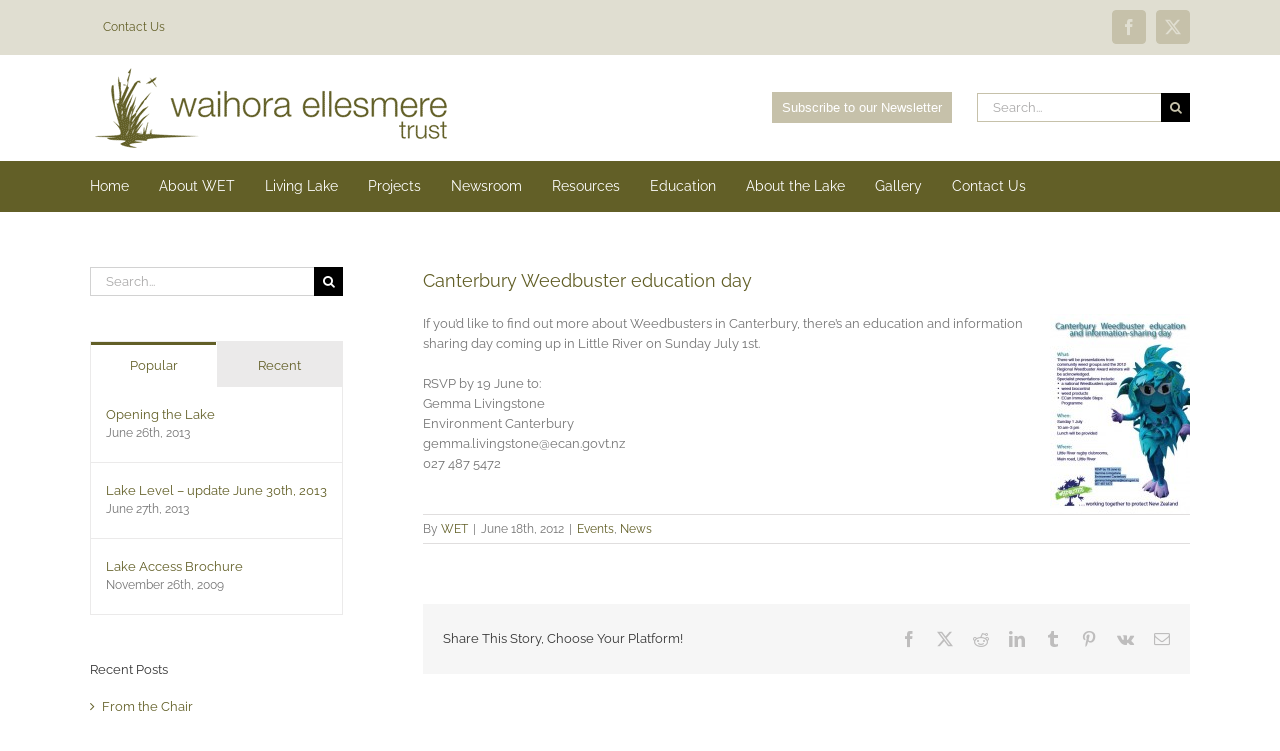

--- FILE ---
content_type: text/css
request_url: https://wet.org.nz/wp-content/themes/WaihoraEllesmereTrust/style.css?ver=e5b17e732a62623376c3956bd93ee7b7
body_size: 1314
content:
/*
Theme Name: Waihora Ellesmere Trust
Description: Customised Avada for Waihora Ellesmere Trust
Author: GWDesign Ltd.
Author URI: https://www.gwdesign.co.nz
Template: Avada
Version: 1.0.0
Text Domain:  Avada
*/

.fusion-secondary-menu > ul > li > a {
    height: 20px !important;
    line-height: 20px !important;
}

.fusion-secondary-header a.fusion-social-network-icon {
color:#;
}

.tooltip.bottom .tooltip-arrow {
border-bottom-color: #625f27 !important;
}
.tooltip.bottom .tooltip-inner {
background-color: #625f27 !important;
color:#ffffff !important;
}

.tooltip.top .tooltip-arrow {
border-top-color: #e0ded1 !important;
}
.tooltip.top .tooltip-inner {
background-color: #e0ded1 !important;
color:#625f27 !important;
}

.fusion-footer-widget-area { border-top:none;}

.fusion-header {
padding-top:10px !important;
padding-bottom:10px !important;
}

.fusion-header-content-3-wrapper button {
background-color: #c6c1aa;
border:none;
padding:8px 10px;
color:#ffffff;
margin-right:10px;
}

.fusion-header-content-3-wrapper .search input, .fusion-header-content-3-wrapper .searchform input {
border-color: #c6c1aa !important;
color: #c6c1aa !important;
}


.fusion-header-content-3-wrapper .searchform .search-table .search-button input[type="submit"] {
background-color: #c6c1aa;
color:#ffffff !important;
}
.fusion-header-content-3-wrapper .searchform .search-table .search-button input.searchsubmit:hover {
background-color: #625f27 !important;
}


.fusion-copyright-content .fusion-copyright-notice a:hover {
color:#c6c1aa; !important;
}
.fusion-footer-copyright-area {
border-top:15px #ffffff solid !important;
}
a#toTop:hover {
background-color: #c6c1aa;
}

.the-lake-info {
text-align:center;
font-size:20px;
color:#c6c1aa !important;
padding-bottom:10px;
padding-top:10px; 
background-color:#625f27;
}
.post-content .the-lake-info p {
margin-top:20px !important;
}

.the-lake-info a{
color:#ffffff !important;
display:inline;
}
.the-lake-info span {
padding:0px 10px ;
color:#ffffff !important;
display:inline;
}

.fusion-footer-widget-area h3, .fusion-footer-widget-area .widget-title {
text-transform: none !important;
}
.fusion-footer-widget-area ul {
list-style-type: disc;
color:#625f27;
font-size: 16px !important;
margin-left:20px;
}

.fusion-footer-widget-area li {
margin-bottom:10px;
}

.fusion-posts-container .post {
margin-bottom:15px;
}
.home .fusion-posts-container .post {
margin-bottom:10px;
}
.home .fusion-post-content-container {
margin-top:5px !important;
}
.home .fusion-meta-info {
padding:0px;
}
.home .fusion-single-line-meta {
margin-bottom:5px !important;
}

.home .intro-img {
height:400px;
}
.home .intro-text {
padding:20px;
font-size:26px;
color:#ffffff;
line-height:32px;
background-color: rgba(98,95,39,0.5);
}
.home .intro-text p {
margin-bottom:0px;
}

@media only screen and (max-width: 800px) {

.home .intro-text p {
font-size:18px;
line-height:1.2;
}
}

.fusion-header-wrapper.fusion-is-sticky .fusion-secondary-main-menu {
    background-color: #625f27 !important;
}
.ilightbox-title, .gallery-caption {
display:none;
}
.gallery img {
border:none !important;
}

#sidebar .side-nav {
margin-bottom:40px;
}
#sidebar .side-nav:first-child {
border-top:none;
border-right:none;
}
#sidebar ul.side-nav li:nth-child(n+2) {
border-right:1px solid #e0dede;
}
#sidebar ul.side-nav li:first-child a {
font-size:22px;
font-weight:300;
}
#sidebar ul.side-nav ul.children li:first-child a {
font-size:14px; }


#sidebar .side-nav li:first-child.current_page_item a {
border-right:none;
}
#sidebar .side-nav li.current_page_item > a {
  background: none;
  color: #625f27 !important;
}
.post-content a {
font-weight:bold;
}

.modal-sm input[type="email"] {
width:100%;
    height: 29px;
    padding-top: 0;
    padding-bottom: 0;

    border: 1px solid #d2d2d2;
    font-size: 13px;
    color: #747474;
    padding: 8px 15px;
    margin-right: 1%;
    width: 100%;
    box-sizing: border-box;

    }
.filein {padding:5px; }
.filein .file-description {
display:block;
}
.filein:hover {
background:#e0ded1;
}

.filein .icon {
color: #625f27;
display:inline-block;
height:20px;
width:20px;
}


--- FILE ---
content_type: text/plain
request_url: https://www.google-analytics.com/j/collect?v=1&_v=j102&a=430110653&t=pageview&_s=1&dl=https%3A%2F%2Fwet.org.nz%2Fcanterbury-weedbuster-education-day%2F&ul=en-us%40posix&dt=Canterbury%20Weedbuster%20education%20day%20-%20Waihora%20Ellesmere%20Trust&sr=1280x720&vp=1280x720&_u=IEBAAEABAAAAACAAI~&jid=692182785&gjid=270385218&cid=2138054688.1768729945&tid=UA-7654727-6&_gid=940232732.1768729945&_r=1&_slc=1&z=657908922
body_size: -448
content:
2,cG-TJPXHN46ML